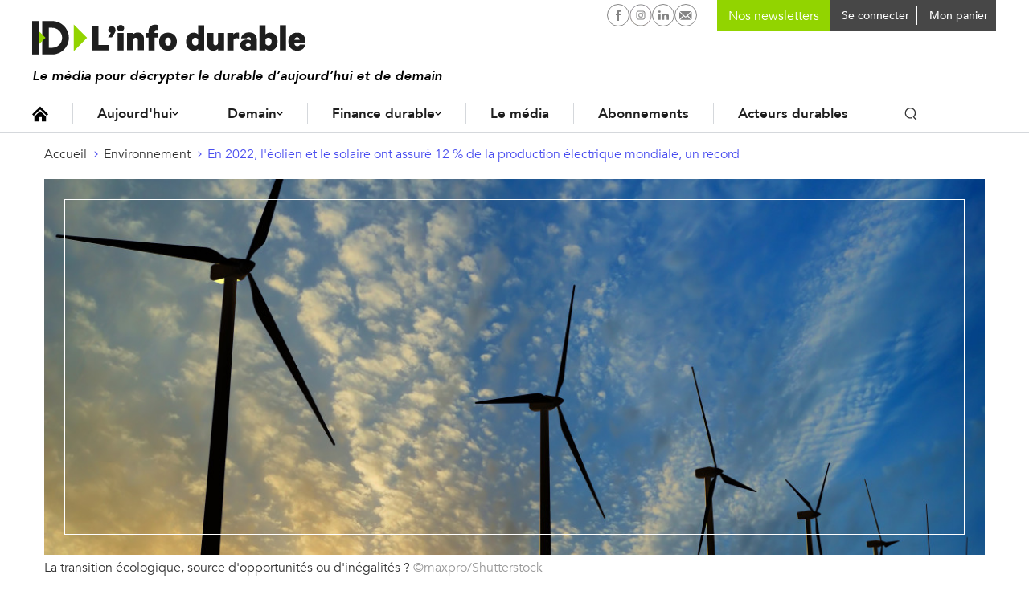

--- FILE ---
content_type: text/html; charset=utf-8
request_url: https://www.google.com/recaptcha/api2/aframe
body_size: 267
content:
<!DOCTYPE HTML><html><head><meta http-equiv="content-type" content="text/html; charset=UTF-8"></head><body><script nonce="AvLuC5_XNw1lp2N1NXwy5A">/** Anti-fraud and anti-abuse applications only. See google.com/recaptcha */ try{var clients={'sodar':'https://pagead2.googlesyndication.com/pagead/sodar?'};window.addEventListener("message",function(a){try{if(a.source===window.parent){var b=JSON.parse(a.data);var c=clients[b['id']];if(c){var d=document.createElement('img');d.src=c+b['params']+'&rc='+(localStorage.getItem("rc::a")?sessionStorage.getItem("rc::b"):"");window.document.body.appendChild(d);sessionStorage.setItem("rc::e",parseInt(sessionStorage.getItem("rc::e")||0)+1);localStorage.setItem("rc::h",'1768451208975');}}}catch(b){}});window.parent.postMessage("_grecaptcha_ready", "*");}catch(b){}</script></body></html>

--- FILE ---
content_type: image/svg+xml
request_url: https://impactco2.fr/icons/populationfrancaise.svg
body_size: 3127
content:
<?xml version="1.0" encoding="UTF-8"?>
<svg id="outline_icons" xmlns="http://www.w3.org/2000/svg" viewBox="0 0 112 112">
  <defs>
    <style>
      .cls-1 {
        fill: none;
      }

      .cls-2 {
        fill: #3e5f9b;
      }

      .cls-3 {
        fill: #ef706b;
      }

      .cls-4 {
        fill: #004241;
      }

      .cls-5 {
        fill: #eee;
      }
    </style>
  </defs>
  <g id="area">
    <rect class="cls-1" y="0" width="112" height="112"/>
  </g>
  <path class="cls-2" d="M57.94,4.71c-1.55-.32-3.16.55-4.24,1.65-2.62,2.73-1.43,8.06-5.17,10.46-2.15,1.68-5.04,2.4-6.91,4.22-1.32,1.29-1.27,2.64-2.34,3.26-1.44.79-3.18.76-4.83.42-2.89-.45-5.11-4.01-7.9-3.17-3.52,2.44,5.9,11.51-3.17,11.82-1.83.18-3.2.02-4.68-.7-1.36-.64-2.65-1.66-4.27-1.49-1.01.08-2.06.37-3.07.64-2.64.83-5.7,1.27-6.81,3.07-.77,1.56.65,3.21.68,4.75.1.69.22,1.28,1.26,1.99,2.6,1.73,10.49,4,13.84,6.47,2.48,1.7,2.71,4.4,4.38,7.11,1,1.7,2.6,2.97,3.94,4.37,1.33,1.28,2.13,2.7,1.78,4.35-.06,1.04.28,1.74,1.04,3.02.4.77,1.19,1.55,1.34,2.33,0,.07,0,.07-.04.21-.41.59-1.15.97-1.51,1.65-1.28,2.17-.69,6.16-1.3,8.84-.45,2.31-1.4,5.25-2.09,7.81-.48,1.87-.72,3.78.28,5.34,3.21,3.71,9.7,5.11,14.21,5.17,2.27-.08,4.46-.4,6.66.31,3.77,1.27,9.37,4.85,12.93,2.51,1.54-1.04,1.74-3,2.14-4.69.42-2.1,1.42-3.85,3.61-4.73,4.97-2.14,10.23.47,15.04,1.83,4.94,1.12,10.69-1.59,13.82-6.08,2.84-3.98-.47-4.14-2.41-7.35-.75-1.43-1.26-3.24-1.38-4.79-.24-1.81.79-3.36,1.04-5.05.21-1.66-.27-3.25-.57-4.96-.4-2-.38-4.23-1.78-5.51-.75-.72-1.8-1.17-2.6-1.79-2.35-1.83,1.95-5.29,2.92-7.09,1.95-3.14,5.3-4.57,6.28-8.34.24-.79.43-1.65.62-2.47.93-4.19,3.16-7.75,2.43-10.1-.34-1.56-2.88-2.55-4.83-2.9-2.85-.53-5.28-1.68-7.81-2.96-3.21-1.62-7.63-2.1-9.76-4.57-.77-.81-1.5-1.81-2.46-2.29-1.4-.65-2.63-.37-4.01-1.72-1.2-1.1-2.38-2.36-3.7-3.38-2.18-1.76-4.54-3.02-6.39-4.58-1.36-1.09-2.43-2.32-4.08-2.85l-.14-.03Z"/>
  <path class="cls-3" d="M105.54,92.9c-.58.3-1.04,1.1-1.49,1.63-1.9,2.35-4.59,2.53-4.71,5.39.06,2.9,1.16,6,2.64,8.56,3.82,4.87,6.16-9.13,5.13-12.69-.26-1.55-.81-3.16-1.47-2.92l-.1.03Z"/>
  <path class="cls-3" d="M96.29,27.11c-2.85-.53-5.28-1.68-7.81-2.96-3.21-1.62-7.63-2.1-9.76-4.57-.77-.81-1.5-1.81-2.46-2.29-.78-.36-1.5-.44-2.23-.66v74.47c2.96.45,5.92,1.67,8.72,2.46,4.94,1.12,10.69-1.59,13.82-6.08,2.84-3.98-.47-4.14-2.41-7.35-.75-1.43-1.26-3.24-1.38-4.79-.24-1.81.79-3.36,1.04-5.05.21-1.66-.27-3.25-.57-4.96-.4-2-.38-4.23-1.78-5.51-.75-.72-1.8-1.17-2.6-1.79-2.35-1.83,1.95-5.29,2.92-7.09,1.95-3.14,5.3-4.57,6.28-8.34.24-.79.43-1.65.62-2.47.93-4.19,3.16-7.75,2.43-10.1-.34-1.56-2.88-2.55-4.83-2.9Z"/>
  <path class="cls-5" d="M72.25,15.56c-1.2-1.1-2.38-2.36-3.7-3.38-2.18-1.76-4.54-3.02-6.39-4.58-1.36-1.09-2.43-2.32-4.08-2.85l-.14-.03c-1.55-.32-3.16.55-4.24,1.65-2.62,2.73-1.43,8.06-5.17,10.46-1.04.81-2.25,1.4-3.43,2v79.35c1.32-.04,2.62.02,3.93.44,3.77,1.27,9.37,4.85,12.93,2.51,1.54-1.04,1.74-3,2.14-4.69.42-2.1,1.42-3.85,3.61-4.73,2.07-.89,4.2-.95,6.32-.63V16.62c-.58-.18-1.17-.45-1.79-1.05Z"/>
  <g>
    <path class="cls-4" d="M59.15,103.9c-2.72,0-5.58-1.23-8.04-2.29-.99-.43-1.93-.83-2.72-1.1-1.4-.45-2.89-.37-4.62-.27-.44.02-.89.05-1.34.06-5.06-.07-12.14-1.66-15.79-5.87-.06-.07-.12-.15-.17-.23-1.46-2.27-1.06-4.89-.54-6.92.24-.88.5-1.79.76-2.69.5-1.74,1.02-3.54,1.3-5,.21-.94.26-2.08.32-3.29.09-2.19.19-4.45,1.23-6.2.23-.44.57-.81.88-1.11-.01-.02-.02-.03-.03-.05-.21-.3-.46-.65-.66-1.03-.82-1.38-1.39-2.49-1.3-4.11,0-.1.02-.21.04-.31.06-.3.23-1.1-1.21-2.49-.4-.41-.76-.76-1.12-1.11-1.12-1.08-2.29-2.21-3.16-3.69-.64-1.04-1.09-2.09-1.49-3.01-.67-1.56-1.15-2.68-2.29-3.46-1.73-1.28-4.96-2.57-7.81-3.71-2.52-1.01-4.7-1.88-6.01-2.75-1.68-1.14-1.98-2.34-2.13-3.37-.01-.08-.02-.17-.02-.25,0-.27-.17-.73-.33-1.18-.42-1.17-.99-2.77-.14-4.49.03-.06.06-.11.09-.17,1.29-2.1,3.84-2.79,6.3-3.47.54-.15,1.09-.3,1.62-.46l.24-.06c1-.26,2.13-.56,3.27-.66,1.8-.19,3.25.6,4.42,1.23.29.15.57.31.86.44,1.1.53,2.08.67,3.64.52.04,0,.08,0,.12,0,1.47-.05,2-.36,2.08-.48.31-.45-.38-2.47-.72-3.44-.82-2.4-1.94-5.69.74-7.54.17-.12.36-.21.56-.27,2.52-.76,4.55.63,6.18,1.74.94.64,1.82,1.24,2.61,1.36.03,0,.07.01.1.02,1.48.31,2.64.24,3.46-.21,0-.03.15-.34.27-.56.32-.64.75-1.51,1.64-2.38,1.25-1.21,2.75-1.97,4.2-2.7,1.06-.53,2.06-1.03,2.87-1.67.05-.04.1-.07.15-.11,1.42-.92,1.84-2.63,2.32-4.61.45-1.86.96-3.96,2.49-5.55,1.78-1.82,4.05-2.65,6.09-2.22.02,0,.04,0,.06.01l.14.03s.1.03.14.04c1.65.53,2.81,1.55,3.84,2.44.29.25.58.51.89.76.9.76,1.92,1.45,3.01,2.17,1.1.74,2.25,1.5,3.38,2.41.97.75,1.86,1.61,2.73,2.45.36.35.72.69,1.07,1.02.53.51.93.61,1.66.78.51.12,1.15.27,1.84.59,1.14.57,1.9,1.43,2.58,2.19.16.18.32.36.49.54,1.07,1.24,3.06,1.9,5.16,2.6,1.36.45,2.76.92,4.05,1.57,2.34,1.19,4.66,2.29,7.28,2.78,1.31.24,5.65,1.26,6.39,4.36.61,2.08-.18,4.29-1.1,6.85-.48,1.35-.99,2.74-1.31,4.2l-.11.48c-.16.71-.33,1.43-.55,2.14-.71,2.73-2.48,4.46-4.04,5.99-.92.9-1.78,1.75-2.43,2.77-.36.64-.92,1.32-1.51,2.03-.53.64-1.59,1.91-1.8,2.55.22.16.48.32.76.48.6.36,1.29.78,1.89,1.36,1.57,1.43,1.88,3.48,2.15,5.28.06.43.13.86.21,1.28.07.43.15.8.22,1.16.28,1.39.58,2.84.37,4.45-.13.85-.38,1.6-.6,2.25-.29.86-.54,1.61-.45,2.28,0,.03,0,.07.01.1.1,1.31.53,2.82,1.13,3.96.46.74,1.05,1.31,1.62,1.85,1.45,1.39,3.65,3.49.68,7.65-3.7,5.32-10.24,8.15-15.89,6.87-.04,0-.07-.02-.1-.03-.94-.27-1.9-.58-2.88-.9-3.86-1.26-7.5-2.45-10.83-1.02-1.38.56-2.1,1.53-2.44,3.28-.07.3-.12.54-.17.78-.37,1.71-.82,3.83-2.81,5.17-1.23.81-2.56,1.12-3.93,1.12ZM45.75,96.16c1.26,0,2.55.12,3.89.55.98.33,1.99.76,3.06,1.22,2.82,1.21,6.33,2.72,8.17,1.52.59-.4.81-1.28,1.12-2.69.06-.27.11-.53.18-.79.59-2.99,2.22-5.08,4.81-6.12,4.67-2.01,9.42-.46,13.61.91.9.29,1.79.59,2.67.84,4.03.88,8.93-1.33,11.69-5.29.76-1.07.75-1.44.75-1.45-.06-.18-.58-.67-.92-1-.7-.67-1.57-1.5-2.31-2.72-.02-.03-.04-.07-.06-.1-.85-1.61-1.45-3.67-1.6-5.52-.19-1.56.26-2.92.63-4.01.18-.55.36-1.07.43-1.54.12-.91-.09-1.92-.33-3.1-.08-.4-.16-.81-.24-1.22-.09-.43-.16-.93-.24-1.43-.19-1.25-.36-2.43-.92-2.95-.32-.31-.76-.58-1.23-.86-.41-.25-.83-.5-1.24-.82-.85-.66-1.35-1.53-1.46-2.52-.23-2.11,1.35-4,2.74-5.68.43-.52.93-1.12,1.09-1.42.02-.04.04-.07.06-.11.9-1.45,2.05-2.57,3.05-3.56,1.36-1.34,2.54-2.49,2.99-4.22.2-.66.35-1.33.5-1.97l.11-.46c.37-1.68.94-3.26,1.44-4.66.63-1.75,1.28-3.56,1.02-4.39-.02-.06-.03-.12-.05-.17-.15-.27-1.37-1.02-3.23-1.36-3.15-.59-5.75-1.82-8.36-3.15-1.02-.52-2.23-.92-3.5-1.34-2.53-.84-5.15-1.71-6.87-3.71-.13-.13-.32-.34-.51-.56-.46-.52-.94-1.05-1.34-1.25-.26-.12-.61-.2-1.02-.3-.93-.22-2.2-.52-3.49-1.77-.34-.31-.72-.68-1.1-1.05-.79-.76-1.6-1.55-2.43-2.18-1.03-.83-2.09-1.54-3.12-2.23-1.13-.75-2.3-1.54-3.33-2.41-.31-.25-.64-.54-.97-.83-.86-.75-1.54-1.34-2.37-1.63h-.03c-.66-.13-1.61.3-2.37,1.08-.77.8-1.11,2.22-1.48,3.72-.56,2.32-1.26,5.19-3.97,6.98-1.11.85-2.31,1.45-3.47,2.04-1.24.62-2.4,1.21-3.21,1.99-.4.39-.6.81-.85,1.29-.36.73-.81,1.64-1.88,2.26-1.71.94-3.79,1.16-6.2.66-1.65-.27-3-1.19-4.19-2-.95-.65-1.66-1.11-2.22-1.22.06.61.5,1.88.78,2.7.79,2.3,1.67,4.91.22,7.01-.96,1.39-2.65,2.11-5.17,2.2-2.25.21-3.96-.06-5.68-.89-.33-.16-.69-.34-1.04-.54-.82-.44-1.53-.82-2.14-.76-.83.07-1.74.31-2.62.54l-.15.04c-.49.15-1.08.32-1.67.48-1.56.43-3.31.91-3.87,1.6-.04.25.18.86.34,1.32.24.68.52,1.45.56,2.31.01.09.03.2.05.23h0s.07.1.34.29c.95.63,3.14,1.51,5.26,2.36,3.22,1.29,6.55,2.62,8.64,4.16,2.04,1.39,2.86,3.3,3.65,5.14.38.88.74,1.71,1.24,2.53.62,1.04,1.54,1.93,2.51,2.87.4.38.79.77,1.17,1.16,1.91,1.84,2.71,3.86,2.33,5.96,0,.35.11.66.77,1.77.02.03.04.06.05.09.11.21.27.42.42.64.42.59.94,1.33,1.11,2.24.03.17.04.35.03.53,0,.27-.08.52-.16.75-.06.16-.14.31-.23.45-.31.45-.68.78-.98,1.05-.14.13-.36.32-.41.4-.57.96-.65,2.79-.72,4.41-.06,1.33-.12,2.71-.4,3.94-.3,1.57-.84,3.46-1.37,5.28-.25.88-.51,1.76-.73,2.6-.45,1.76-.46,2.87-.03,3.63,2.64,2.92,8.22,4.3,12.62,4.37.32-.01.74-.04,1.16-.06.72-.04,1.45-.08,2.19-.08Z"/>
    <path class="cls-4" d="M103.54,111.49c-.89,0-2.02-.37-3.13-1.77-.06-.07-.11-.15-.16-.23-1.82-3.13-2.85-6.51-2.91-9.52,0-.04,0-.08,0-.13.12-2.77,1.86-3.98,3.25-4.95.7-.49,1.36-.95,1.9-1.62.14-.17.25-.31.35-.45.43-.57.96-1.28,1.78-1.7.08-.04.17-.08.25-.11l.1-.03c.64-.24,1.38-.17,2.01.19.41.24,1.5.87,2.08,4.18.86,3.34-.31,13.87-4.03,15.78-.26.13-.8.36-1.5.36ZM101.35,99.95c.06,2.2.85,4.8,2.19,7.21,1.21-1.95,2.3-8.58,1.65-10.82,0-.02-.01-.04-.02-.05-.76.82-1.6,1.4-2.3,1.88-1.2.84-1.49,1.1-1.54,1.78Z"/>
  </g>
</svg>